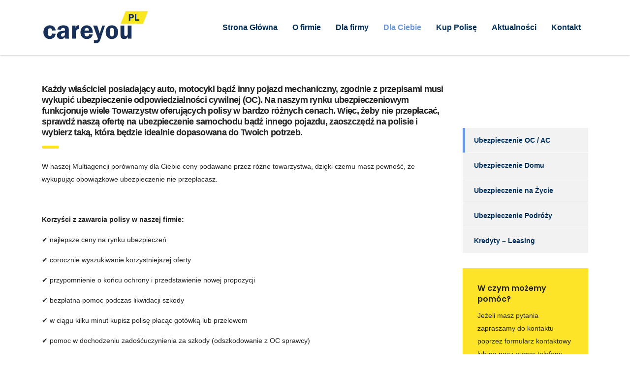

--- FILE ---
content_type: text/html; charset=UTF-8
request_url: https://careyou.pl/ubezpieczenie/oc-ac-samochodu/
body_size: 14072
content:
<!DOCTYPE html>
<html lang="pl-PL" class="no-js">
<head>
        <meta charset="UTF-8">
    <meta name="viewport" content="width=device-width, initial-scale=1">
    <link rel="profile" href="http://gmpg.org/xfn/11">
    <link rel="pingback" href="https://careyou.pl/xmlrpc.php">
    <style type="text/css" media="screen">#ui-datepicker-div.booked_custom_date_picker table.ui-datepicker-calendar tbody td a.ui-state-active,#ui-datepicker-div.booked_custom_date_picker table.ui-datepicker-calendar tbody td a.ui-state-active:hover,body #booked-profile-page input[type=submit].button-primary:hover,body .booked-list-view button.button:hover, body .booked-list-view input[type=submit].button-primary:hover,body table.booked-calendar input[type=submit].button-primary:hover,body .booked-modal input[type=submit].button-primary:hover,body table.booked-calendar th,body table.booked-calendar thead,body table.booked-calendar thead th,body table.booked-calendar .booked-appt-list .timeslot .timeslot-people button:hover,body #booked-profile-page .booked-profile-header,body #booked-profile-page .booked-tabs li.active a,body #booked-profile-page .booked-tabs li.active a:hover,body #booked-profile-page .appt-block .google-cal-button > a:hover,#ui-datepicker-div.booked_custom_date_picker .ui-datepicker-header{ background:#c4f2d4 !important; }body #booked-profile-page input[type=submit].button-primary:hover,body table.booked-calendar input[type=submit].button-primary:hover,body .booked-list-view button.button:hover, body .booked-list-view input[type=submit].button-primary:hover,body .booked-modal input[type=submit].button-primary:hover,body table.booked-calendar th,body table.booked-calendar .booked-appt-list .timeslot .timeslot-people button:hover,body #booked-profile-page .booked-profile-header,body #booked-profile-page .appt-block .google-cal-button > a:hover{ border-color:#c4f2d4 !important; }body table.booked-calendar tr.days,body table.booked-calendar tr.days th,body .booked-calendarSwitcher.calendar,body #booked-profile-page .booked-tabs,#ui-datepicker-div.booked_custom_date_picker table.ui-datepicker-calendar thead,#ui-datepicker-div.booked_custom_date_picker table.ui-datepicker-calendar thead th{ background:#039146 !important; }body table.booked-calendar tr.days th,body #booked-profile-page .booked-tabs{ border-color:#039146 !important; }#ui-datepicker-div.booked_custom_date_picker table.ui-datepicker-calendar tbody td.ui-datepicker-today a,#ui-datepicker-div.booked_custom_date_picker table.ui-datepicker-calendar tbody td.ui-datepicker-today a:hover,body #booked-profile-page input[type=submit].button-primary,body table.booked-calendar input[type=submit].button-primary,body .booked-list-view button.button, body .booked-list-view input[type=submit].button-primary,body .booked-list-view button.button, body .booked-list-view input[type=submit].button-primary,body .booked-modal input[type=submit].button-primary,body table.booked-calendar .booked-appt-list .timeslot .timeslot-people button,body #booked-profile-page .booked-profile-appt-list .appt-block.approved .status-block,body #booked-profile-page .appt-block .google-cal-button > a,body .booked-modal p.booked-title-bar,body table.booked-calendar td:hover .date span,body .booked-list-view a.booked_list_date_picker_trigger.booked-dp-active,body .booked-list-view a.booked_list_date_picker_trigger.booked-dp-active:hover,.booked-ms-modal .booked-book-appt /* Multi-Slot Booking */{ background:#56c477; }body #booked-profile-page input[type=submit].button-primary,body table.booked-calendar input[type=submit].button-primary,body .booked-list-view button.button, body .booked-list-view input[type=submit].button-primary,body .booked-list-view button.button, body .booked-list-view input[type=submit].button-primary,body .booked-modal input[type=submit].button-primary,body #booked-profile-page .appt-block .google-cal-button > a,body table.booked-calendar .booked-appt-list .timeslot .timeslot-people button,body .booked-list-view a.booked_list_date_picker_trigger.booked-dp-active,body .booked-list-view a.booked_list_date_picker_trigger.booked-dp-active:hover{ border-color:#56c477; }body .booked-modal .bm-window p i.fa,body .booked-modal .bm-window a,body .booked-appt-list .booked-public-appointment-title,body .booked-modal .bm-window p.appointment-title,.booked-ms-modal.visible:hover .booked-book-appt{ color:#56c477; }.booked-appt-list .timeslot.has-title .booked-public-appointment-title { color:inherit; }</style><meta name='robots' content='index, follow, max-image-preview:large, max-snippet:-1, max-video-preview:-1' />

	<!-- This site is optimized with the Yoast SEO plugin v26.7 - https://yoast.com/wordpress/plugins/seo/ -->
	<title>Ubezpieczenie Samochodu OC, AC, Szyby, NNW</title>
	<meta name="description" content="Najlepsze oferty na ubezpieczenie samochodu OC Twojego auta oraz innych pojazdów. Dzięki nam w jednym miejscu porównasz wiele ofert, wybierzesz najlepszą!" />
	<link rel="canonical" href="http://careyou.pl/ubezpieczenie/oc-ac-samochodu/" />
	<meta property="og:locale" content="pl_PL" />
	<meta property="og:type" content="article" />
	<meta property="og:title" content="Ubezpieczenie Samochodu OC, AC, Szyby, NNW" />
	<meta property="og:description" content="Najlepsze oferty na ubezpieczenie samochodu OC Twojego auta oraz innych pojazdów. Dzięki nam w jednym miejscu porównasz wiele ofert, wybierzesz najlepszą!" />
	<meta property="og:url" content="http://careyou.pl/ubezpieczenie/oc-ac-samochodu/" />
	<meta property="og:site_name" content="CareYou Ubezpieczenia" />
	<meta property="article:modified_time" content="2017-03-17T22:09:47+00:00" />
	<meta name="twitter:card" content="summary_large_image" />
	<meta name="twitter:label1" content="Szacowany czas czytania" />
	<meta name="twitter:data1" content="2 minuty" />
	<script type="application/ld+json" class="yoast-schema-graph">{"@context":"https://schema.org","@graph":[{"@type":"WebPage","@id":"http://careyou.pl/ubezpieczenie/oc-ac-samochodu/","url":"http://careyou.pl/ubezpieczenie/oc-ac-samochodu/","name":"Ubezpieczenie Samochodu OC, AC, Szyby, NNW","isPartOf":{"@id":"/#website"},"datePublished":"2016-06-15T22:21:36+00:00","dateModified":"2017-03-17T22:09:47+00:00","description":"Najlepsze oferty na ubezpieczenie samochodu OC Twojego auta oraz innych pojazdów. Dzięki nam w jednym miejscu porównasz wiele ofert, wybierzesz najlepszą!","breadcrumb":{"@id":"http://careyou.pl/ubezpieczenie/oc-ac-samochodu/#breadcrumb"},"inLanguage":"pl-PL","potentialAction":[{"@type":"ReadAction","target":["http://careyou.pl/ubezpieczenie/oc-ac-samochodu/"]}]},{"@type":"BreadcrumbList","@id":"http://careyou.pl/ubezpieczenie/oc-ac-samochodu/#breadcrumb","itemListElement":[{"@type":"ListItem","position":1,"name":"Strona główna","item":"https://careyou.pl/"},{"@type":"ListItem","position":2,"name":"Ubezpieczenie dla Ciebie","item":"http://careyou.pl/ubezpieczenie/"},{"@type":"ListItem","position":3,"name":"Ubezpieczenie OC &#8211; AC"}]},{"@type":"WebSite","@id":"/#website","url":"/","name":"CareYou Ubezpieczenia","description":"Multiagencja Ubezpieczeniowa, Tanie Ubezpieczenia","potentialAction":[{"@type":"SearchAction","target":{"@type":"EntryPoint","urlTemplate":"/?s={search_term_string}"},"query-input":{"@type":"PropertyValueSpecification","valueRequired":true,"valueName":"search_term_string"}}],"inLanguage":"pl-PL"}]}</script>
	<!-- / Yoast SEO plugin. -->


<link rel='dns-prefetch' href='//fonts.googleapis.com' />
<link rel="alternate" type="application/rss+xml" title="CareYou Ubezpieczenia &raquo; Kanał z wpisami" href="https://careyou.pl/feed/" />
<link rel="alternate" type="application/rss+xml" title="CareYou Ubezpieczenia &raquo; Kanał z komentarzami" href="https://careyou.pl/comments/feed/" />
<link rel="alternate" title="oEmbed (JSON)" type="application/json+oembed" href="https://careyou.pl/wp-json/oembed/1.0/embed?url=https%3A%2F%2Fcareyou.pl%2Fubezpieczenie%2Foc-ac-samochodu%2F" />
<link rel="alternate" title="oEmbed (XML)" type="text/xml+oembed" href="https://careyou.pl/wp-json/oembed/1.0/embed?url=https%3A%2F%2Fcareyou.pl%2Fubezpieczenie%2Foc-ac-samochodu%2F&#038;format=xml" />
<style id='wp-img-auto-sizes-contain-inline-css' type='text/css'>
img:is([sizes=auto i],[sizes^="auto," i]){contain-intrinsic-size:3000px 1500px}
/*# sourceURL=wp-img-auto-sizes-contain-inline-css */
</style>

<style id='wp-emoji-styles-inline-css' type='text/css'>

	img.wp-smiley, img.emoji {
		display: inline !important;
		border: none !important;
		box-shadow: none !important;
		height: 1em !important;
		width: 1em !important;
		margin: 0 0.07em !important;
		vertical-align: -0.1em !important;
		background: none !important;
		padding: 0 !important;
	}
/*# sourceURL=wp-emoji-styles-inline-css */
</style>
<link rel='stylesheet' id='wp-block-library-css' href='https://careyou.pl/wp-includes/css/dist/block-library/style.min.css?ver=6.9' type='text/css' media='all' />
<link rel='stylesheet' id='wc-blocks-style-css' href='https://careyou.pl/wp-content/plugins/woocommerce/assets/client/blocks/wc-blocks.css?ver=wc-10.4.3' type='text/css' media='all' />
<style id='global-styles-inline-css' type='text/css'>
:root{--wp--preset--aspect-ratio--square: 1;--wp--preset--aspect-ratio--4-3: 4/3;--wp--preset--aspect-ratio--3-4: 3/4;--wp--preset--aspect-ratio--3-2: 3/2;--wp--preset--aspect-ratio--2-3: 2/3;--wp--preset--aspect-ratio--16-9: 16/9;--wp--preset--aspect-ratio--9-16: 9/16;--wp--preset--color--black: #000000;--wp--preset--color--cyan-bluish-gray: #abb8c3;--wp--preset--color--white: #ffffff;--wp--preset--color--pale-pink: #f78da7;--wp--preset--color--vivid-red: #cf2e2e;--wp--preset--color--luminous-vivid-orange: #ff6900;--wp--preset--color--luminous-vivid-amber: #fcb900;--wp--preset--color--light-green-cyan: #7bdcb5;--wp--preset--color--vivid-green-cyan: #00d084;--wp--preset--color--pale-cyan-blue: #8ed1fc;--wp--preset--color--vivid-cyan-blue: #0693e3;--wp--preset--color--vivid-purple: #9b51e0;--wp--preset--gradient--vivid-cyan-blue-to-vivid-purple: linear-gradient(135deg,rgb(6,147,227) 0%,rgb(155,81,224) 100%);--wp--preset--gradient--light-green-cyan-to-vivid-green-cyan: linear-gradient(135deg,rgb(122,220,180) 0%,rgb(0,208,130) 100%);--wp--preset--gradient--luminous-vivid-amber-to-luminous-vivid-orange: linear-gradient(135deg,rgb(252,185,0) 0%,rgb(255,105,0) 100%);--wp--preset--gradient--luminous-vivid-orange-to-vivid-red: linear-gradient(135deg,rgb(255,105,0) 0%,rgb(207,46,46) 100%);--wp--preset--gradient--very-light-gray-to-cyan-bluish-gray: linear-gradient(135deg,rgb(238,238,238) 0%,rgb(169,184,195) 100%);--wp--preset--gradient--cool-to-warm-spectrum: linear-gradient(135deg,rgb(74,234,220) 0%,rgb(151,120,209) 20%,rgb(207,42,186) 40%,rgb(238,44,130) 60%,rgb(251,105,98) 80%,rgb(254,248,76) 100%);--wp--preset--gradient--blush-light-purple: linear-gradient(135deg,rgb(255,206,236) 0%,rgb(152,150,240) 100%);--wp--preset--gradient--blush-bordeaux: linear-gradient(135deg,rgb(254,205,165) 0%,rgb(254,45,45) 50%,rgb(107,0,62) 100%);--wp--preset--gradient--luminous-dusk: linear-gradient(135deg,rgb(255,203,112) 0%,rgb(199,81,192) 50%,rgb(65,88,208) 100%);--wp--preset--gradient--pale-ocean: linear-gradient(135deg,rgb(255,245,203) 0%,rgb(182,227,212) 50%,rgb(51,167,181) 100%);--wp--preset--gradient--electric-grass: linear-gradient(135deg,rgb(202,248,128) 0%,rgb(113,206,126) 100%);--wp--preset--gradient--midnight: linear-gradient(135deg,rgb(2,3,129) 0%,rgb(40,116,252) 100%);--wp--preset--font-size--small: 13px;--wp--preset--font-size--medium: 20px;--wp--preset--font-size--large: 36px;--wp--preset--font-size--x-large: 42px;--wp--preset--spacing--20: 0.44rem;--wp--preset--spacing--30: 0.67rem;--wp--preset--spacing--40: 1rem;--wp--preset--spacing--50: 1.5rem;--wp--preset--spacing--60: 2.25rem;--wp--preset--spacing--70: 3.38rem;--wp--preset--spacing--80: 5.06rem;--wp--preset--shadow--natural: 6px 6px 9px rgba(0, 0, 0, 0.2);--wp--preset--shadow--deep: 12px 12px 50px rgba(0, 0, 0, 0.4);--wp--preset--shadow--sharp: 6px 6px 0px rgba(0, 0, 0, 0.2);--wp--preset--shadow--outlined: 6px 6px 0px -3px rgb(255, 255, 255), 6px 6px rgb(0, 0, 0);--wp--preset--shadow--crisp: 6px 6px 0px rgb(0, 0, 0);}:where(.is-layout-flex){gap: 0.5em;}:where(.is-layout-grid){gap: 0.5em;}body .is-layout-flex{display: flex;}.is-layout-flex{flex-wrap: wrap;align-items: center;}.is-layout-flex > :is(*, div){margin: 0;}body .is-layout-grid{display: grid;}.is-layout-grid > :is(*, div){margin: 0;}:where(.wp-block-columns.is-layout-flex){gap: 2em;}:where(.wp-block-columns.is-layout-grid){gap: 2em;}:where(.wp-block-post-template.is-layout-flex){gap: 1.25em;}:where(.wp-block-post-template.is-layout-grid){gap: 1.25em;}.has-black-color{color: var(--wp--preset--color--black) !important;}.has-cyan-bluish-gray-color{color: var(--wp--preset--color--cyan-bluish-gray) !important;}.has-white-color{color: var(--wp--preset--color--white) !important;}.has-pale-pink-color{color: var(--wp--preset--color--pale-pink) !important;}.has-vivid-red-color{color: var(--wp--preset--color--vivid-red) !important;}.has-luminous-vivid-orange-color{color: var(--wp--preset--color--luminous-vivid-orange) !important;}.has-luminous-vivid-amber-color{color: var(--wp--preset--color--luminous-vivid-amber) !important;}.has-light-green-cyan-color{color: var(--wp--preset--color--light-green-cyan) !important;}.has-vivid-green-cyan-color{color: var(--wp--preset--color--vivid-green-cyan) !important;}.has-pale-cyan-blue-color{color: var(--wp--preset--color--pale-cyan-blue) !important;}.has-vivid-cyan-blue-color{color: var(--wp--preset--color--vivid-cyan-blue) !important;}.has-vivid-purple-color{color: var(--wp--preset--color--vivid-purple) !important;}.has-black-background-color{background-color: var(--wp--preset--color--black) !important;}.has-cyan-bluish-gray-background-color{background-color: var(--wp--preset--color--cyan-bluish-gray) !important;}.has-white-background-color{background-color: var(--wp--preset--color--white) !important;}.has-pale-pink-background-color{background-color: var(--wp--preset--color--pale-pink) !important;}.has-vivid-red-background-color{background-color: var(--wp--preset--color--vivid-red) !important;}.has-luminous-vivid-orange-background-color{background-color: var(--wp--preset--color--luminous-vivid-orange) !important;}.has-luminous-vivid-amber-background-color{background-color: var(--wp--preset--color--luminous-vivid-amber) !important;}.has-light-green-cyan-background-color{background-color: var(--wp--preset--color--light-green-cyan) !important;}.has-vivid-green-cyan-background-color{background-color: var(--wp--preset--color--vivid-green-cyan) !important;}.has-pale-cyan-blue-background-color{background-color: var(--wp--preset--color--pale-cyan-blue) !important;}.has-vivid-cyan-blue-background-color{background-color: var(--wp--preset--color--vivid-cyan-blue) !important;}.has-vivid-purple-background-color{background-color: var(--wp--preset--color--vivid-purple) !important;}.has-black-border-color{border-color: var(--wp--preset--color--black) !important;}.has-cyan-bluish-gray-border-color{border-color: var(--wp--preset--color--cyan-bluish-gray) !important;}.has-white-border-color{border-color: var(--wp--preset--color--white) !important;}.has-pale-pink-border-color{border-color: var(--wp--preset--color--pale-pink) !important;}.has-vivid-red-border-color{border-color: var(--wp--preset--color--vivid-red) !important;}.has-luminous-vivid-orange-border-color{border-color: var(--wp--preset--color--luminous-vivid-orange) !important;}.has-luminous-vivid-amber-border-color{border-color: var(--wp--preset--color--luminous-vivid-amber) !important;}.has-light-green-cyan-border-color{border-color: var(--wp--preset--color--light-green-cyan) !important;}.has-vivid-green-cyan-border-color{border-color: var(--wp--preset--color--vivid-green-cyan) !important;}.has-pale-cyan-blue-border-color{border-color: var(--wp--preset--color--pale-cyan-blue) !important;}.has-vivid-cyan-blue-border-color{border-color: var(--wp--preset--color--vivid-cyan-blue) !important;}.has-vivid-purple-border-color{border-color: var(--wp--preset--color--vivid-purple) !important;}.has-vivid-cyan-blue-to-vivid-purple-gradient-background{background: var(--wp--preset--gradient--vivid-cyan-blue-to-vivid-purple) !important;}.has-light-green-cyan-to-vivid-green-cyan-gradient-background{background: var(--wp--preset--gradient--light-green-cyan-to-vivid-green-cyan) !important;}.has-luminous-vivid-amber-to-luminous-vivid-orange-gradient-background{background: var(--wp--preset--gradient--luminous-vivid-amber-to-luminous-vivid-orange) !important;}.has-luminous-vivid-orange-to-vivid-red-gradient-background{background: var(--wp--preset--gradient--luminous-vivid-orange-to-vivid-red) !important;}.has-very-light-gray-to-cyan-bluish-gray-gradient-background{background: var(--wp--preset--gradient--very-light-gray-to-cyan-bluish-gray) !important;}.has-cool-to-warm-spectrum-gradient-background{background: var(--wp--preset--gradient--cool-to-warm-spectrum) !important;}.has-blush-light-purple-gradient-background{background: var(--wp--preset--gradient--blush-light-purple) !important;}.has-blush-bordeaux-gradient-background{background: var(--wp--preset--gradient--blush-bordeaux) !important;}.has-luminous-dusk-gradient-background{background: var(--wp--preset--gradient--luminous-dusk) !important;}.has-pale-ocean-gradient-background{background: var(--wp--preset--gradient--pale-ocean) !important;}.has-electric-grass-gradient-background{background: var(--wp--preset--gradient--electric-grass) !important;}.has-midnight-gradient-background{background: var(--wp--preset--gradient--midnight) !important;}.has-small-font-size{font-size: var(--wp--preset--font-size--small) !important;}.has-medium-font-size{font-size: var(--wp--preset--font-size--medium) !important;}.has-large-font-size{font-size: var(--wp--preset--font-size--large) !important;}.has-x-large-font-size{font-size: var(--wp--preset--font-size--x-large) !important;}
/*# sourceURL=global-styles-inline-css */
</style>

<style id='classic-theme-styles-inline-css' type='text/css'>
/*! This file is auto-generated */
.wp-block-button__link{color:#fff;background-color:#32373c;border-radius:9999px;box-shadow:none;text-decoration:none;padding:calc(.667em + 2px) calc(1.333em + 2px);font-size:1.125em}.wp-block-file__button{background:#32373c;color:#fff;text-decoration:none}
/*# sourceURL=/wp-includes/css/classic-themes.min.css */
</style>
<link rel='stylesheet' id='booked-icons-css' href='https://careyou.pl/wp-content/plugins/booked/assets/css/icons.css?ver=2.3.5' type='text/css' media='all' />
<link rel='stylesheet' id='booked-tooltipster-css' href='https://careyou.pl/wp-content/plugins/booked/assets/js/tooltipster/css/tooltipster.css?ver=3.3.0' type='text/css' media='all' />
<link rel='stylesheet' id='booked-tooltipster-theme-css' href='https://careyou.pl/wp-content/plugins/booked/assets/js/tooltipster/css/themes/tooltipster-light.css?ver=3.3.0' type='text/css' media='all' />
<link rel='stylesheet' id='booked-animations-css' href='https://careyou.pl/wp-content/plugins/booked/assets/css/animations.css?ver=2.3.5' type='text/css' media='all' />
<link rel='stylesheet' id='booked-css-css' href='https://careyou.pl/wp-content/plugins/booked/dist/booked.css?ver=2.3.5' type='text/css' media='all' />
<link rel='stylesheet' id='contact-form-7-css' href='https://careyou.pl/wp-content/plugins/contact-form-7/includes/css/styles.css?ver=6.1.4' type='text/css' media='all' />
<link rel='stylesheet' id='stm-stm-css' href='http://careyou.pl/wp-content/uploads/stm_fonts/stm/stm.css?ver=1.0' type='text/css' media='all' />
<link rel='stylesheet' id='rs-plugin-settings-css' href='https://careyou.pl/wp-content/plugins/revslider/public/assets/css/rs6.css?ver=6.4.11' type='text/css' media='all' />
<style id='rs-plugin-settings-inline-css' type='text/css'>
#rs-demo-id {}
/*# sourceURL=rs-plugin-settings-inline-css */
</style>
<link rel='stylesheet' id='woocommerce-layout-css' href='https://careyou.pl/wp-content/plugins/woocommerce/assets/css/woocommerce-layout.css?ver=10.4.3' type='text/css' media='all' />
<link rel='stylesheet' id='woocommerce-smallscreen-css' href='https://careyou.pl/wp-content/plugins/woocommerce/assets/css/woocommerce-smallscreen.css?ver=10.4.3' type='text/css' media='only screen and (max-width: 768px)' />
<link rel='stylesheet' id='woocommerce-general-css' href='https://careyou.pl/wp-content/plugins/woocommerce/assets/css/woocommerce.css?ver=10.4.3' type='text/css' media='all' />
<style id='woocommerce-inline-inline-css' type='text/css'>
.woocommerce form .form-row .required { visibility: visible; }
/*# sourceURL=woocommerce-inline-inline-css */
</style>
<link rel='stylesheet' id='font-awesome-min-css' href='https://careyou.pl/wp-content/plugins/stm-post-type/theme-options/nuxy/metaboxes/assets/vendors/font-awesome.min.css?ver=1768876564' type='text/css' media='all' />
<link rel='stylesheet' id='bootstrap-css' href='https://careyou.pl/wp-content/themes/consulting/assets/css/bootstrap.min.css?ver=1.1' type='text/css' media='all' />
<link rel='stylesheet' id='consulting-style-css' href='https://careyou.pl/wp-content/themes/consulting/style.css?ver=1.1' type='text/css' media='all' />
<link rel='stylesheet' id='child-style-css' href='https://careyou.pl/wp-content/themes/careyou/style.css?ver=6.9' type='text/css' media='all' />
<link rel='stylesheet' id='consulting-layout-css' href='https://careyou.pl/wp-content/themes/consulting/assets/css/layouts/layout_1/main.css?ver=1.1' type='text/css' media='all' />
<style id='consulting-layout-inline-css' type='text/css'>
.mtc, .mtc_h:hover{
					color: #002e5b!important
				}.stc, .stc_h:hover{
					color: #6c98e1!important
				}.ttc, .ttc_h:hover{
					color: #fde428!important
				}.mbc, .mbc_h:hover, .stm-search .stm_widget_search button{
					background-color: #002e5b!important
				}.sbc, .sbc_h:hover{
					background-color: #6c98e1!important
				}.tbc, .tbc_h:hover{
					background-color: #fde428!important
				}.mbdc, .mbdc_h:hover{
					border-color: #002e5b!important
				}.sbdc, .sbdc_h:hover{
					border-color: #6c98e1!important
				}.tbdc, .tbdc_h:hover{
					border-color: #fde428!important
				}.textwidget.custom-html-widget { background: #fde428; padding: 30px; } .lewo { float: left; width: 100%; }
/*# sourceURL=consulting-layout-inline-css */
</style>
<link rel='stylesheet' id='select2-css' href='https://careyou.pl/wp-content/themes/consulting/assets/css/select2.min.css?ver=1.1' type='text/css' media='all' />
<link crossorigin="anonymous" rel='stylesheet' id='consulting-default-font-css' href='https://fonts.googleapis.com/css?family=Open+Sans%3A300%2C300italic%2Cregular%2Citalic%2C600%2C600italic%2C700%2C700italic%2C800%2C800italic%7CMontserrat%3A100%2C100italic%2C200%2C200italic%2C300%2C300italic%2Cregular%2Citalic%2C500%2C500italic%2C600%2C600italic%2C700%2C700italic%2C800%2C800italic%2C900%2C900italic&#038;ver=1.1' type='text/css' media='all' />
<link rel='stylesheet' id='font-awesome-css' href='https://careyou.pl/wp-content/themes/consulting/assets/css/fontawesome/fontawesome.min.css?ver=1.1' type='text/css' media='all' />
<link rel='stylesheet' id='font-awesome-brands-css' href='https://careyou.pl/wp-content/themes/consulting/assets/css/fontawesome/brands.min.css?ver=1.1' type='text/css' media='all' />
<link rel='stylesheet' id='font-awesome-solid-css' href='https://careyou.pl/wp-content/themes/consulting/assets/css/fontawesome/solid.min.css?ver=1.1' type='text/css' media='all' />
<link rel='stylesheet' id='font-awesome-shims-css' href='https://careyou.pl/wp-content/themes/consulting/assets/css/fontawesome/v4-shims.min.css?ver=1.1' type='text/css' media='all' />
<link rel='stylesheet' id='consulting-theme-options-css' href='http://careyou.pl/wp-content/uploads/stm_uploads/theme_options.css?ver=1.1' type='text/css' media='all' />
<link rel='stylesheet' id='consulting-global-styles-css' href='https://careyou.pl/wp-content/themes/consulting/assets/css/layouts/global_styles/main.css?ver=1.1' type='text/css' media='all' />
<style id='consulting-global-styles-inline-css' type='text/css'>
	
		.elementor-widget-video .eicon-play {
			border-color: #fde428;
			background-color: #fde428;
		}
		.elementor-widget-wp-widget-nav_menu ul li,
		.elementor-widget-wp-widget-nav_menu ul li a {
			color: #002e5b;
		}
		.elementor-widget-wp-widget-nav_menu ul li.current-cat:hover > a,
		.elementor-widget-wp-widget-nav_menu ul li.current-cat > a,
		.elementor-widget-wp-widget-nav_menu ul li.current-menu-item:hover > a,
		.elementor-widget-wp-widget-nav_menu ul li.current-menu-item > a,
		.elementor-widget-wp-widget-nav_menu ul li.current_page_item:hover > a,
		.elementor-widget-wp-widget-nav_menu ul li.current_page_item > a,
		.elementor-widget-wp-widget-nav_menu ul li:hover > a {
			border-left-color: #6c98e1;
		}
		div.elementor-widget-button a.elementor-button,
		div.elementor-widget-button .elementor-button {
			background-color: #002e5b;
		}
		div.elementor-widget-button a.elementor-button:hover,
		div.elementor-widget-button .elementor-button:hover {
			background-color: #fde428;
			color: #002e5b;
		}
		.elementor-default .elementor-text-editor ul:not(.elementor-editor-element-settings) li:before,
		.elementor-default .elementor-widget-text-editor ul:not(.elementor-editor-element-settings) li:before {
			color: #6c98e1;
		}
		.consulting_elementor_wrapper .elementor-tabs .elementor-tabs-content-wrapper .elementor-tab-mobile-title,
		.consulting_elementor_wrapper .elementor-tabs .elementor-tabs-wrapper .elementor-tab-title {
			background-color: #fde428;
		}
		.consulting_elementor_wrapper .elementor-tabs .elementor-tabs-content-wrapper .elementor-tab-mobile-title,
		.consulting_elementor_wrapper .elementor-tabs .elementor-tabs-wrapper .elementor-tab-title a {
			color: #002e5b;
		}
		.consulting_elementor_wrapper .elementor-tabs .elementor-tabs-content-wrapper .elementor-tab-mobile-title.elementor-active,
		.consulting_elementor_wrapper .elementor-tabs .elementor-tabs-wrapper .elementor-tab-title.elementor-active {
			background-color: #002e5b;
		}
		.consulting_elementor_wrapper .elementor-tabs .elementor-tabs-content-wrapper .elementor-tab-mobile-title.elementor-active,
		.consulting_elementor_wrapper .elementor-tabs .elementor-tabs-wrapper .elementor-tab-title.elementor-active a {
			color: #fde428;
		}
		.radial-progress .circle .mask .fill {
			background-color: #fde428;
		}
	

	
	:root {
	--con_base_color: #002e5b;
	--con_secondary_color: #6c98e1;
	--con_third_color: #fde428;
	--con_primary_font_family: Open Sans;
	--con_secondary_font_family: Montserrat;
	}
	
	:root {
		}
	
	:root {
	--con_title_box_bg_repeat: no-repeat;	}
	
/*# sourceURL=consulting-global-styles-inline-css */
</style>
<link rel='stylesheet' id='booked-wc-fe-styles-css' href='https://careyou.pl/wp-content/plugins/booked/includes/add-ons/woocommerce-payments//css/frontend-style.css?ver=6.9' type='text/css' media='all' />
<link rel='stylesheet' id='js_composer_front-css' href='https://careyou.pl/wp-content/plugins/js_composer/assets/css/js_composer.min.css?ver=7.5' type='text/css' media='all' />
<script type="text/javascript" src="https://careyou.pl/wp-includes/js/jquery/jquery.min.js?ver=3.7.1" id="jquery-core-js"></script>
<script type="text/javascript" src="https://careyou.pl/wp-includes/js/jquery/jquery-migrate.min.js?ver=3.4.1" id="jquery-migrate-js"></script>
<script type="text/javascript" src="https://careyou.pl/wp-content/plugins/revslider/public/assets/js/rbtools.min.js?ver=6.4.8" id="tp-tools-js"></script>
<script type="text/javascript" src="https://careyou.pl/wp-content/plugins/revslider/public/assets/js/rs6.min.js?ver=6.4.11" id="revmin-js"></script>
<script type="text/javascript" src="https://careyou.pl/wp-content/plugins/woocommerce/assets/js/jquery-blockui/jquery.blockUI.min.js?ver=2.7.0-wc.10.4.3" id="wc-jquery-blockui-js" data-wp-strategy="defer"></script>
<script type="text/javascript" id="wc-add-to-cart-js-extra">
/* <![CDATA[ */
var wc_add_to_cart_params = {"ajax_url":"/wp-admin/admin-ajax.php","wc_ajax_url":"/?wc-ajax=%%endpoint%%","i18n_view_cart":"Zobacz koszyk","cart_url":"https://careyou.pl/koszyk/","is_cart":"","cart_redirect_after_add":"no"};
//# sourceURL=wc-add-to-cart-js-extra
/* ]]> */
</script>
<script type="text/javascript" src="https://careyou.pl/wp-content/plugins/woocommerce/assets/js/frontend/add-to-cart.min.js?ver=10.4.3" id="wc-add-to-cart-js" data-wp-strategy="defer"></script>
<script type="text/javascript" src="https://careyou.pl/wp-content/plugins/woocommerce/assets/js/js-cookie/js.cookie.min.js?ver=2.1.4-wc.10.4.3" id="wc-js-cookie-js" defer="defer" data-wp-strategy="defer"></script>
<script type="text/javascript" id="woocommerce-js-extra">
/* <![CDATA[ */
var woocommerce_params = {"ajax_url":"/wp-admin/admin-ajax.php","wc_ajax_url":"/?wc-ajax=%%endpoint%%","i18n_password_show":"Poka\u017c has\u0142o","i18n_password_hide":"Ukryj has\u0142o"};
//# sourceURL=woocommerce-js-extra
/* ]]> */
</script>
<script type="text/javascript" src="https://careyou.pl/wp-content/plugins/woocommerce/assets/js/frontend/woocommerce.min.js?ver=10.4.3" id="woocommerce-js" defer="defer" data-wp-strategy="defer"></script>
<script type="text/javascript" src="https://careyou.pl/wp-content/plugins/js_composer/assets/js/vendors/woocommerce-add-to-cart.js?ver=7.5" id="vc_woocommerce-add-to-cart-js-js"></script>
<script type="text/javascript" src="https://careyou.pl/wp-content/plugins/woocommerce/assets/js/select2/select2.full.min.js?ver=4.0.3-wc.10.4.3" id="wc-select2-js" defer="defer" data-wp-strategy="defer"></script>
<script type="text/javascript" id="booked-wc-fe-functions-js-extra">
/* <![CDATA[ */
var booked_wc_variables = {"prefix":"booked_wc_","ajaxurl":"https://careyou.pl/wp-admin/admin-ajax.php","i18n_confirm_appt_edit":"Are you sure you want to change the appointment date? By doing so, the appointment date will need to be approved again.","i18n_pay":"Are you sure you want to add the appointment to cart and go to checkout?","i18n_mark_paid":"Are you sure you want to mark this appointment as \"Paid\"?","i18n_paid":"Paid","i18n_awaiting_payment":"Awaiting Payment","checkout_page":"https://careyou.pl/zamowienie/"};
//# sourceURL=booked-wc-fe-functions-js-extra
/* ]]> */
</script>
<script type="text/javascript" src="https://careyou.pl/wp-content/plugins/booked/includes/add-ons/woocommerce-payments//js/frontend-functions.js?ver=6.9" id="booked-wc-fe-functions-js"></script>
<script></script><link rel="https://api.w.org/" href="https://careyou.pl/wp-json/" /><link rel="alternate" title="JSON" type="application/json" href="https://careyou.pl/wp-json/wp/v2/pages/1151" /><link rel="EditURI" type="application/rsd+xml" title="RSD" href="https://careyou.pl/xmlrpc.php?rsd" />
<meta name="generator" content="WordPress 6.9" />
<meta name="generator" content="WooCommerce 10.4.3" />
<link rel='shortlink' href='https://careyou.pl/?p=1151' />
	<script type="text/javascript">
		var stm_wpcfto_ajaxurl = 'https://careyou.pl/wp-admin/admin-ajax.php';
	</script>

	<style>
		.vue_is_disabled {
			display: none;
		}
	</style>
		<script>
		var stm_wpcfto_nonces = {"wpcfto_save_settings":"0b4ca7e255","get_image_url":"cb3285889a","wpcfto_upload_file":"1ae79671cf","wpcfto_search_posts":"236f2711af"};
	</script>
			<script type="text/javascript">
			var ajaxurl 					 = 'https://careyou.pl/wp-admin/admin-ajax.php';
			var stm_ajax_load_events 		 = '4512488b88';
			var stm_ajax_load_portfolio 	 = '8bbc621d21';
			var stm_ajax_add_event_member_sc = 'a3855d86df';
			var stm_custom_register 		 = 'b93dce75c8';
			var stm_get_prices 				 = '7639db7cb1';
			var stm_get_history 			 = '1da459d29c';
			var stm_ajax_add_review 		 = '4ba43aad49';
			var stm_ajax_add_pear_hb 		 = '8619969f67';
		</script>
			<noscript><style>.woocommerce-product-gallery{ opacity: 1 !important; }</style></noscript>
	<!-- Tracking code easily added by NK Google Analytics -->
<script type="text/javascript"> 
(function(i,s,o,g,r,a,m){i['GoogleAnalyticsObject']=r;i[r]=i[r]||function(){ 
(i[r].q=i[r].q||[]).push(arguments)},i[r].l=1*new Date();a=s.createElement(o), 
m=s.getElementsByTagName(o)[0];a.async=1;a.src=g;m.parentNode.insertBefore(a,m) 
})(window,document,'script','https://www.google-analytics.com/analytics.js','ga'); 
ga('create', 'UA-79681307-1', 'auto'); 
ga('send', 'pageview'); 
</script> 
        <style>
            #wp-admin-bar-consulting_settings img {
                max-width: 25px;
                vertical-align: top;
                position: relative;
                top: 3px;
            }
        </style>
    <meta name="generator" content="Powered by WPBakery Page Builder - drag and drop page builder for WordPress."/>
<!-- There is no amphtml version available for this URL. --><meta name="generator" content="Powered by Slider Revolution 6.4.11 - responsive, Mobile-Friendly Slider Plugin for WordPress with comfortable drag and drop interface." />
<script type="text/javascript">function setREVStartSize(e){
			//window.requestAnimationFrame(function() {				 
				window.RSIW = window.RSIW===undefined ? window.innerWidth : window.RSIW;	
				window.RSIH = window.RSIH===undefined ? window.innerHeight : window.RSIH;	
				try {								
					var pw = document.getElementById(e.c).parentNode.offsetWidth,
						newh;
					pw = pw===0 || isNaN(pw) ? window.RSIW : pw;
					e.tabw = e.tabw===undefined ? 0 : parseInt(e.tabw);
					e.thumbw = e.thumbw===undefined ? 0 : parseInt(e.thumbw);
					e.tabh = e.tabh===undefined ? 0 : parseInt(e.tabh);
					e.thumbh = e.thumbh===undefined ? 0 : parseInt(e.thumbh);
					e.tabhide = e.tabhide===undefined ? 0 : parseInt(e.tabhide);
					e.thumbhide = e.thumbhide===undefined ? 0 : parseInt(e.thumbhide);
					e.mh = e.mh===undefined || e.mh=="" || e.mh==="auto" ? 0 : parseInt(e.mh,0);		
					if(e.layout==="fullscreen" || e.l==="fullscreen") 						
						newh = Math.max(e.mh,window.RSIH);					
					else{					
						e.gw = Array.isArray(e.gw) ? e.gw : [e.gw];
						for (var i in e.rl) if (e.gw[i]===undefined || e.gw[i]===0) e.gw[i] = e.gw[i-1];					
						e.gh = e.el===undefined || e.el==="" || (Array.isArray(e.el) && e.el.length==0)? e.gh : e.el;
						e.gh = Array.isArray(e.gh) ? e.gh : [e.gh];
						for (var i in e.rl) if (e.gh[i]===undefined || e.gh[i]===0) e.gh[i] = e.gh[i-1];
											
						var nl = new Array(e.rl.length),
							ix = 0,						
							sl;					
						e.tabw = e.tabhide>=pw ? 0 : e.tabw;
						e.thumbw = e.thumbhide>=pw ? 0 : e.thumbw;
						e.tabh = e.tabhide>=pw ? 0 : e.tabh;
						e.thumbh = e.thumbhide>=pw ? 0 : e.thumbh;					
						for (var i in e.rl) nl[i] = e.rl[i]<window.RSIW ? 0 : e.rl[i];
						sl = nl[0];									
						for (var i in nl) if (sl>nl[i] && nl[i]>0) { sl = nl[i]; ix=i;}															
						var m = pw>(e.gw[ix]+e.tabw+e.thumbw) ? 1 : (pw-(e.tabw+e.thumbw)) / (e.gw[ix]);					
						newh =  (e.gh[ix] * m) + (e.tabh + e.thumbh);
					}				
					if(window.rs_init_css===undefined) window.rs_init_css = document.head.appendChild(document.createElement("style"));					
					document.getElementById(e.c).height = newh+"px";
					window.rs_init_css.innerHTML += "#"+e.c+"_wrapper { height: "+newh+"px }";				
				} catch(e){
					console.log("Failure at Presize of Slider:" + e)
				}					   
			//});
		  };</script>
<style type="text/css" data-type="vc_shortcodes-custom-css">.vc_custom_1451991003825{margin-bottom: 100px !important;}.vc_custom_1466094506141{margin-bottom: 20px !important;}.vc_custom_1489788572907{padding-left: 20px !important;}.vc_custom_1489788586910{padding-left: 20px !important;}</style><noscript><style> .wpb_animate_when_almost_visible { opacity: 1; }</style></noscript>    <link rel='stylesheet' id='vc_animate-css-css' href='https://careyou.pl/wp-content/plugins/js_composer/assets/lib/bower/animate-css/animate.min.css?ver=7.5' type='text/css' media='all' />
<link rel='stylesheet' id='vc_font_awesome_5_shims-css' href='https://careyou.pl/wp-content/plugins/js_composer/assets/lib/bower/font-awesome/css/v4-shims.min.css?ver=7.5' type='text/css' media='all' />
<link rel='stylesheet' id='vc_font_awesome_5-css' href='https://careyou.pl/wp-content/plugins/js_composer/assets/lib/bower/font-awesome/css/all.min.css?ver=7.5' type='text/css' media='all' />
<link crossorigin="anonymous" rel='stylesheet' id='vc_google_fonts_poppins300regular500600700-css' href='//fonts.googleapis.com/css?family=Poppins%3A300%2Cregular%2C500%2C600%2C700&#038;ver=6.9' type='text/css' media='all' />
</head>
<body class="wp-singular page-template-default page page-id-1151 page-child parent-pageid-1253 wp-theme-consulting wp-child-theme-careyou theme-consulting woocommerce-no-js site_layout_1  sticky_menu default_header_builder header_style_2 mobile_grid_landscape wpb-js-composer js-comp-ver-7.5 vc_responsive">


    <div id="wrapper">

        <div id="fullpage" class="content_wrapper">
	<div id="menu_toggle_button" style="display: none;">
		<button>&nbsp;</button>
	</div>
    <header id="header">
        
<div class="header-box
			hide_wpml_on_mobile
			">
	<div class="container">
		<div class="logo-box">
			<div class="logo logo-desktop">
															<a href="https://careyou.pl/" style="margin: 0px 0px 0px 0px;">
							<img src="https://careyou.pl/wp-content/uploads/2016/06/logo-careyou.jpg" style="width: px; height: px;" alt="CareYou Ubezpieczenia" />
						</a>
												</div>
			<div class="logo logo-mobile">
									<a href="https://careyou.pl/" style="margin: 0px 0px 0px 0px;">
						<img src="https://careyou.pl/wp-content/uploads/2016/06/logo-careyou.jpg" style="width: px; height: px;" alt="CareYou Ubezpieczenia" />
					</a>
							</div>
			<div class="menu-toggle">
				<button>&nbsp;</button>
			</div>
		</div>

		<div class="nav-box">
			<ul id="menu-main-menu" class="main_menu_nav"><li id="menu-item-1121" class="menu-item menu-item-type-post_type menu-item-object-page menu-item-home menu-item-1121"><a href="https://careyou.pl/">Strona Główna</a></li>
<li id="menu-item-1034" class="menu-item menu-item-type-post_type menu-item-object-page menu-item-has-children menu-item-1034"><a href="https://careyou.pl/o-firmie-careyou/">O firmie</a>
<ul class="sub-menu">
	<li id="menu-item-1363" class="menu-item menu-item-type-post_type menu-item-object-page menu-item-1363"><a href="https://careyou.pl/o-firmie-careyou/historia-firmy/">Historia Firmy</a></li>
	<li id="menu-item-1364" class="menu-item menu-item-type-post_type menu-item-object-page menu-item-1364"><a href="https://careyou.pl/o-firmie-careyou/partnerzy/">Partnerzy</a></li>
	<li id="menu-item-1370" class="menu-item menu-item-type-post_type menu-item-object-page menu-item-1370"><a href="https://careyou.pl/o-firmie-careyou/praca-w-careyou/">Praca</a></li>
</ul>
</li>
<li id="menu-item-1308" class="menu-item menu-item-type-post_type menu-item-object-page menu-item-has-children menu-item-1308"><a href="https://careyou.pl/ubezpieczenie/firmy/">Dla firmy</a>
<ul class="sub-menu">
	<li id="menu-item-1365" class="menu-item menu-item-type-post_type menu-item-object-page menu-item-1365"><a href="https://careyou.pl/ubezpieczenie/grupowe-w-firmie/">Grupowe</a></li>
	<li id="menu-item-1366" class="menu-item menu-item-type-post_type menu-item-object-page menu-item-1366"><a href="https://careyou.pl/ubezpieczenie/mienia-firmy/">Mienia</a></li>
	<li id="menu-item-1367" class="menu-item menu-item-type-post_type menu-item-object-page menu-item-1367"><a href="https://careyou.pl/ubezpieczenie/oc-firmy/">OC Firmy</a></li>
	<li id="menu-item-1368" class="menu-item menu-item-type-post_type menu-item-object-page menu-item-1368"><a href="https://careyou.pl/ubezpieczenie/ubezpieczenie-budowy/">Proces Inwestycyjny</a></li>
</ul>
</li>
<li id="menu-item-1256" class="menu-item menu-item-type-post_type menu-item-object-page current-page-ancestor current-menu-ancestor current-menu-parent current-page-parent current_page_parent current_page_ancestor menu-item-has-children menu-item-1256"><a href="https://careyou.pl/ubezpieczenie/">Dla Ciebie</a>
<ul class="sub-menu">
	<li id="menu-item-1260" class="menu-item menu-item-type-post_type menu-item-object-page menu-item-1260"><a href="https://careyou.pl/ubezpieczenie/dom-i-mieszkanie/">Dom i Majątek</a></li>
	<li id="menu-item-1261" class="menu-item menu-item-type-post_type menu-item-object-page current-menu-item page_item page-item-1151 current_page_item menu-item-1261"><a href="https://careyou.pl/ubezpieczenie/oc-ac-samochodu/" aria-current="page">Samochód</a></li>
	<li id="menu-item-1349" class="menu-item menu-item-type-post_type menu-item-object-page menu-item-1349"><a href="https://careyou.pl/ubezpieczenie/rolne/">Rolne</a></li>
	<li id="menu-item-1257" class="menu-item menu-item-type-post_type menu-item-object-page menu-item-1257"><a href="https://careyou.pl/kredyt-samochodowy/">Kredyt</a></li>
	<li id="menu-item-1259" class="menu-item menu-item-type-post_type menu-item-object-page menu-item-1259"><a href="https://careyou.pl/ubezpieczenie/turystyczne/">Turystyczne</a></li>
	<li id="menu-item-1258" class="menu-item menu-item-type-post_type menu-item-object-page menu-item-1258"><a href="https://careyou.pl/ubezpieczenie/na-zycie/">Życie i Zdrowie</a></li>
	<li id="menu-item-1552" class="menu-item menu-item-type-post_type menu-item-object-page menu-item-1552"><a href="https://careyou.pl/ubezpieczenie/szkolne/">Szkolne</a></li>
</ul>
</li>
<li id="menu-item-1758" class="menu-item menu-item-type-post_type menu-item-object-page menu-item-1758"><a href="https://careyou.pl/kup-polise/">Kup Polisę</a></li>
<li id="menu-item-1862" class="menu-item menu-item-type-post_type menu-item-object-page menu-item-1862"><a href="https://careyou.pl/blog/">Aktualności</a></li>
<li id="menu-item-1049" class="menu-item menu-item-type-post_type menu-item-object-page menu-item-1049"><a href="https://careyou.pl/kontakt/">Kontakt</a></li>
</ul>		</div>

		
		
		
		
			</div>
</div>
    </header>
    <div id="main" >
                <div class="container">

	<div class="content-area">

		
<article id="post-1151" class="post-1151 page type-page status-publish hentry">

	<div class="entry-content">
		<div class="wpb-content-wrapper"><div class="vc_row wpb_row vc_row-fluid vc_custom_1451991003825"><div class="wpb_column vc_column_container vc_col-sm-9"><div class="vc_column-inner "><div class="wpb_wrapper">
	<div class="wpb_text_column wpb_content_element " >
		<div class="wpb_wrapper">
			<h5>Każdy właściciel posiadający auto, motocykl bądź inny pojazd mechaniczny, zgodnie z przepisami musi wykupić ubezpieczenie odpowiedzialności cywilnej (OC). Na naszym rynku ubezpieczeniowym funkcjonuje wiele Towarzystw oferujących polisy w bardzo różnych cenach. Więc, żeby nie przepłacać, sprawdź naszą ofertę na ubezpieczenie samochodu bądź innego pojazdu, zaoszczędź na polisie i wybierz taką, która będzie idealnie dopasowana do Twoich potrzeb.</h5>
<p>W naszej Multiagencji porównamy dla Ciebie ceny podawane przez różne towarzystwa, dzięki czemu masz pewność, że wykupując obowiązkowe ubezpieczenie nie przepłacasz.</p>
<p>&nbsp;</p>
<p><strong>Korzyści z zawarcia polisy w naszej firmie:</strong></p>
<div class="entry-content">
<div id="pl-207">
<div id="pg-207-0" class="panel-grid">
<div id="pgc-207-0-0" class="panel-grid-cell">
<div id="panel-207-0-0-0" class="so-panel widget widget_black-studio-tinymce widget_black_studio_tinymce panel-first-child panel-last-child" data-index="0">
<div class="textwidget">
<p>✔ najlepsze ceny na rynku ubezpieczeń</p>
<p>✔ corocznie wyszukiwanie korzystniejszej oferty</p>
<p>✔ przypomnienie o końcu ochrony i przedstawienie nowej propozycji</p>
<p>✔ bezpłatna pomoc podczas likwidacji szkody</p>
<p>✔ w ciągu kilku minut kupisz polisę płacąc gotówką lub przelewem</p>
<p>✔ pomoc w dochodzeniu zadośćuczynienia za szkody (odszkodowanie z OC sprawcy)</p>
<p>&nbsp;</p>
<p>Nasza oferta obejmuje <strong>obowiązkowe ubezpieczenie odpowiedzialności cywilnej (OC)</strong>, a także <strong>ubezpieczenia autocasco (AC). </strong></p>
<p>Dodatkowo możesz powiększyć pakiet, wybierając ubezpieczenie Następstw Nieszczęśliwych Wypadków (NNW) oraz liczne opcje dodatkowe jak np: ubezpieczenie szyb, opon, assistance.</p>
<p>&nbsp;
</p></div>
</div>
</div>
</div>
</div>
</div>

		</div>
	</div>
</div></div></div><div class="wpb_column vc_column_container vc_col-sm-3"><div class="vc_column-inner "><div class="wpb_wrapper"><div class="vc_row wpb_row vc_inner vc_row-fluid"><div class="wpb_column vc_column_container vc_col-sm-12"><div class="vc_column-inner"><div class="wpb_wrapper"><div class="vc_btn3-container  wpb_animate_when_almost_visible wpb_appear appear vc_btn3-inline vc_custom_1489788572907" ><a class="vc_general vc_btn3 vc_btn3-size-lg vc_btn3-shape-rounded vc_btn3-style-flat vc_btn3-icon-left vc_btn3-color-theme_style_3" href="http://careyou.pl/kalkulator/ubezpieczenia-oc/" title="Najtańsze ubezpieczenie OC"><i class="vc_btn3-icon fa fa-calculator"></i> Oblicz Składkę OC</a></div></div></div></div></div><div class="vc_row wpb_row vc_inner vc_row-fluid vc_custom_1466094506141"><div class="wpb_column vc_column_container vc_col-sm-12"><div class="vc_column-inner"><div class="wpb_wrapper"><div class="vc_btn3-container  wpb_animate_when_almost_visible wpb_appear appear vc_btn3-inline vc_custom_1489788586910" ><a class="vc_general vc_btn3 vc_btn3-size-lg vc_btn3-shape-rounded vc_btn3-style-flat vc_btn3-icon-left vc_btn3-color-theme_style_3" href="http://careyou.pl/kalkulator/ubezpieczenia-ac/" title="Najtańsze ubezpieczenie AC"><i class="vc_btn3-icon fa fa-calculator"></i> Oblicz Składkę AC</a></div></div></div></div></div><div class="vc_row wpb_row vc_inner vc_row-fluid"><div class="wpb_column vc_column_container vc_col-sm-12"><div class="vc_column-inner"><div class="wpb_wrapper">
<div class="stm_sidebar">

            <style type="text/css" scoped>
            .vc_custom_1451998133493{margin-bottom: 30px !important;}.vc_custom_1452056597103{margin-right: 0px !important;margin-bottom: 30px !important;margin-left: 0px !important;}.vc_custom_1452056633692{padding-top: 37px !important;padding-right: 30px !important;padding-bottom: 40px !important;padding-left: 30px !important;}.vc_custom_1466031993676{margin-bottom: 9px !important;}.vc_custom_1466032192257{margin-bottom: 17px !important;}        </style>
        <div class="wpb-content-wrapper"><div class="vc_row wpb_row vc_row-fluid vc_custom_1451998133493"><div class="wpb_column vc_column_container vc_col-sm-12"><div class="vc_column-inner "><div class="wpb_wrapper"><div class="vc_wp_custommenu wpb_content_element mb-30"><div class="widget widget_nav_menu"><div class="menu-oferta-container"><ul id="menu-oferta" class="menu"><li id="menu-item-1167" class="menu-item menu-item-type-post_type menu-item-object-page current-menu-item page_item page-item-1151 current_page_item menu-item-1167"><a href="https://careyou.pl/ubezpieczenie/oc-ac-samochodu/" aria-current="page">Ubezpieczenie OC / AC</a></li>
<li id="menu-item-1166" class="menu-item menu-item-type-post_type menu-item-object-page menu-item-1166"><a href="https://careyou.pl/ubezpieczenie/dom-i-mieszkanie/">Ubezpieczenie Domu</a></li>
<li id="menu-item-1164" class="menu-item menu-item-type-post_type menu-item-object-page menu-item-1164"><a href="https://careyou.pl/ubezpieczenie/na-zycie/">Ubezpieczenie na Życie</a></li>
<li id="menu-item-1165" class="menu-item menu-item-type-post_type menu-item-object-page menu-item-1165"><a href="https://careyou.pl/ubezpieczenie/turystyczne/">Ubezpieczenie Podróży</a></li>
<li id="menu-item-1163" class="menu-item menu-item-type-post_type menu-item-object-page menu-item-1163"><a href="https://careyou.pl/kredyt-samochodowy/">Kredyty – Leasing</a></li>
</ul></div></div></div></div></div></div></div><div class="vc_row wpb_row vc_row-fluid third_bg_color vc_custom_1452056597103"><div class="wpb_column vc_column_container vc_col-sm-12"><div class="vc_column-inner vc_custom_1452056633692"><div class="wpb_wrapper"><div class="vc_custom_heading vc_custom_1466031993676 text_align_left" ><div style="font-size: 16px;color: #222222;text-align: left;font-family:Poppins;font-weight:600;font-style:normal" class="consulting-custom-title">W czym możemy pomóc?</div></div>
	<div class="wpb_text_column wpb_content_element  vc_custom_1466032192257" >
		<div class="wpb_wrapper">
			<p>Jeżeli masz pytania zapraszamy do kontaktu poprzez formularz kontaktowy lub na nasz numer telefonu.</p>

		</div>
	</div>
<div class="vc_btn3-container vc_btn3-inline" ><a class="vc_general vc_btn3 vc_btn3-size-sm vc_btn3-shape-rounded vc_btn3-style-flat vc_btn3-icon-left vc_btn3-color-white" href="/kontakt/" title=""><i class="vc_btn3-icon fa fa-phone-square"></i> kontakt</a></div></div></div></div></div>
</div>    
</div></div></div></div></div></div></div></div></div>
</div>			</div>
	
</article>

	</div>

            </div> <!--.container-->
        </div> <!--#main-->
    </div> <!--.content_wrapper-->
                
            <footer id="footer" class="footer style_1">
                
                                                <div class="widgets_row">
                        <div class="container">
                            <div class="footer_widgets">
                                <div class="row">
                                                                            <div class="col-lg-4 col-md-4 col-sm-6 col-xs-12">
                                                                                                                                                <div class="footer_logo">
            <a href="https://careyou.pl/">
            <img src="https://careyou.pl/wp-content/uploads/2016/06/logo-careyou.jpg"
                 alt="CareYou Ubezpieczenia"
                 width="220"
                 height="78"
                />
        </a>
    </div>                                                                                                                                                                                                                                                                                                                                            <section id="nav_menu-4" class="widget widget_nav_menu"><h4 class="widget_title no_stripe">Dla Ciebie</h4><div class="menu-oferta-container"><ul id="menu-oferta-1" class="menu"><li class="menu-item menu-item-type-post_type menu-item-object-page current-menu-item page_item page-item-1151 current_page_item menu-item-1167"><a href="https://careyou.pl/ubezpieczenie/oc-ac-samochodu/" aria-current="page">Ubezpieczenie OC / AC</a></li>
<li class="menu-item menu-item-type-post_type menu-item-object-page menu-item-1166"><a href="https://careyou.pl/ubezpieczenie/dom-i-mieszkanie/">Ubezpieczenie Domu</a></li>
<li class="menu-item menu-item-type-post_type menu-item-object-page menu-item-1164"><a href="https://careyou.pl/ubezpieczenie/na-zycie/">Ubezpieczenie na Życie</a></li>
<li class="menu-item menu-item-type-post_type menu-item-object-page menu-item-1165"><a href="https://careyou.pl/ubezpieczenie/turystyczne/">Ubezpieczenie Podróży</a></li>
<li class="menu-item menu-item-type-post_type menu-item-object-page menu-item-1163"><a href="https://careyou.pl/kredyt-samochodowy/">Kredyty – Leasing</a></li>
</ul></div></section>                                        </div>
                                                                            <div class="col-lg-4 col-md-4 col-sm-6 col-xs-12">
                                                                                        <section id="nav_menu-3" class="widget widget_nav_menu"><h4 class="widget_title no_stripe">Dla Firm</h4><div class="menu-oferta_firmy-container"><ul id="menu-oferta_firmy" class="menu"><li id="menu-item-1535" class="menu-item menu-item-type-post_type menu-item-object-page menu-item-1535"><a href="https://careyou.pl/ubezpieczenie/oc-firmy/">Ubezpieczenie OC Firmy</a></li>
<li id="menu-item-1536" class="menu-item menu-item-type-post_type menu-item-object-page menu-item-1536"><a href="https://careyou.pl/ubezpieczenie/ubezpieczenie-budowy/">Ubezpieczenie Procesu Inwestycyjnego</a></li>
<li id="menu-item-1537" class="menu-item menu-item-type-post_type menu-item-object-page menu-item-1537"><a href="https://careyou.pl/ubezpieczenie/grupowe-w-firmie/">Ubezpieczenie Grupowe w Firmie</a></li>
<li id="menu-item-1538" class="menu-item menu-item-type-post_type menu-item-object-page menu-item-1538"><a href="https://careyou.pl/ubezpieczenie/mienia-firmy/">Ubezpieczenie Mienia Firmy</a></li>
<li id="menu-item-1539" class="menu-item menu-item-type-post_type menu-item-object-page menu-item-1539"><a href="https://careyou.pl/ubezpieczenie/firmy/">Ubezpieczenie Firmy</a></li>
</ul></div></section>                                        </div>
                                                                            <div class="col-lg-4 col-md-4 col-sm-6 col-xs-12">
                                                                                        <section id="nav_menu-5" class="widget widget_nav_menu"><h4 class="widget_title no_stripe">Wycena Online</h4><div class="menu-kalkulatory-container"><ul id="menu-kalkulatory" class="menu"><li id="menu-item-1801" class="menu-item menu-item-type-custom menu-item-object-custom menu-item-1801"><a href="http://careyou.pl/kalkulator/ubezpieczenia-oc/">Wycena OC</a></li>
<li id="menu-item-1802" class="menu-item menu-item-type-custom menu-item-object-custom menu-item-1802"><a href="http://careyou.pl/kalkulator/ubezpieczenia-ac/">Wycena OC / AC</a></li>
</ul></div></section>                                        </div>
                                                                    </div>
                            </div>
                        </div>
                    </div>
                            
                                    <div class="copyright_row">
                        <div class="container">
                            <div class="copyright_row_wr">
                                                                                                                                                                        <div class="copyright">
                                                                                    Copyright © 2012-2017 Realizacja: <a href="http://semtak.pl">Agencja Reklamowa</a> SEMTAK                                                                            </div>
                                                            </div>
                        </div>
                    </div>
                            </footer>
                </div> <!--#wrapper-->
<script type="speculationrules">
{"prefetch":[{"source":"document","where":{"and":[{"href_matches":"/*"},{"not":{"href_matches":["/wp-*.php","/wp-admin/*","/wp-content/uploads/*","/wp-content/*","/wp-content/plugins/*","/wp-content/themes/careyou/*","/wp-content/themes/consulting/*","/*\\?(.+)"]}},{"not":{"selector_matches":"a[rel~=\"nofollow\"]"}},{"not":{"selector_matches":".no-prefetch, .no-prefetch a"}}]},"eagerness":"conservative"}]}
</script>
<script type="text/html" id="wpb-modifications"> window.wpbCustomElement = 1; </script>	<script type='text/javascript'>
		(function () {
			var c = document.body.className;
			c = c.replace(/woocommerce-no-js/, 'woocommerce-js');
			document.body.className = c;
		})();
	</script>
	<script type="text/javascript" src="https://careyou.pl/wp-includes/js/jquery/ui/core.min.js?ver=1.13.3" id="jquery-ui-core-js"></script>
<script type="text/javascript" src="https://careyou.pl/wp-includes/js/jquery/ui/datepicker.min.js?ver=1.13.3" id="jquery-ui-datepicker-js"></script>
<script type="text/javascript" id="jquery-ui-datepicker-js-after">
/* <![CDATA[ */
jQuery(function(jQuery){jQuery.datepicker.setDefaults({"closeText":"Zamknij","currentText":"Dzisiaj","monthNames":["stycze\u0144","luty","marzec","kwiecie\u0144","maj","czerwiec","lipiec","sierpie\u0144","wrzesie\u0144","pa\u017adziernik","listopad","grudzie\u0144"],"monthNamesShort":["sty","lut","mar","kwi","maj","cze","lip","sie","wrz","pa\u017a","lis","gru"],"nextText":"Nast\u0119pny","prevText":"Poprzedni","dayNames":["niedziela","poniedzia\u0142ek","wtorek","\u015broda","czwartek","pi\u0105tek","sobota"],"dayNamesShort":["niedz.","pon.","wt.","\u015br.","czw.","pt.","sob."],"dayNamesMin":["N","P","W","\u015a","C","P","S"],"dateFormat":"d MM yy","firstDay":1,"isRTL":false});});
//# sourceURL=jquery-ui-datepicker-js-after
/* ]]> */
</script>
<script type="text/javascript" src="https://careyou.pl/wp-content/plugins/booked/assets/js/spin.min.js?ver=2.0.1" id="booked-spin-js-js"></script>
<script type="text/javascript" src="https://careyou.pl/wp-content/plugins/booked/assets/js/spin.jquery.js?ver=2.0.1" id="booked-spin-jquery-js"></script>
<script type="text/javascript" src="https://careyou.pl/wp-content/plugins/booked/assets/js/tooltipster/js/jquery.tooltipster.min.js?ver=3.3.0" id="booked-tooltipster-js"></script>
<script type="text/javascript" id="booked-functions-js-extra">
/* <![CDATA[ */
var booked_js_vars = {"ajax_url":"https://careyou.pl/wp-admin/admin-ajax.php","profilePage":"","publicAppointments":"","i18n_confirm_appt_delete":"Are you sure you want to cancel this appointment?","i18n_please_wait":"Please wait ...","i18n_wrong_username_pass":"Wrong username/password combination.","i18n_fill_out_required_fields":"Please fill out all required fields.","i18n_guest_appt_required_fields":"Please enter your name to book an appointment.","i18n_appt_required_fields":"Please enter your name, your email address and choose a password to book an appointment.","i18n_appt_required_fields_guest":"Please fill in all \"Information\" fields.","i18n_password_reset":"Please check your email for instructions on resetting your password.","i18n_password_reset_error":"That username or email is not recognized."};
//# sourceURL=booked-functions-js-extra
/* ]]> */
</script>
<script type="text/javascript" src="https://careyou.pl/wp-content/plugins/booked/assets/js/functions.js?ver=2.3.5" id="booked-functions-js"></script>
<script type="text/javascript" src="https://careyou.pl/wp-includes/js/dist/hooks.min.js?ver=dd5603f07f9220ed27f1" id="wp-hooks-js"></script>
<script type="text/javascript" src="https://careyou.pl/wp-includes/js/dist/i18n.min.js?ver=c26c3dc7bed366793375" id="wp-i18n-js"></script>
<script type="text/javascript" id="wp-i18n-js-after">
/* <![CDATA[ */
wp.i18n.setLocaleData( { 'text direction\u0004ltr': [ 'ltr' ] } );
//# sourceURL=wp-i18n-js-after
/* ]]> */
</script>
<script type="text/javascript" src="https://careyou.pl/wp-content/plugins/contact-form-7/includes/swv/js/index.js?ver=6.1.4" id="swv-js"></script>
<script type="text/javascript" id="contact-form-7-js-translations">
/* <![CDATA[ */
( function( domain, translations ) {
	var localeData = translations.locale_data[ domain ] || translations.locale_data.messages;
	localeData[""].domain = domain;
	wp.i18n.setLocaleData( localeData, domain );
} )( "contact-form-7", {"translation-revision-date":"2025-12-11 12:03:49+0000","generator":"GlotPress\/4.0.3","domain":"messages","locale_data":{"messages":{"":{"domain":"messages","plural-forms":"nplurals=3; plural=(n == 1) ? 0 : ((n % 10 >= 2 && n % 10 <= 4 && (n % 100 < 12 || n % 100 > 14)) ? 1 : 2);","lang":"pl"},"This contact form is placed in the wrong place.":["Ten formularz kontaktowy zosta\u0142 umieszczony w niew\u0142a\u015bciwym miejscu."],"Error:":["B\u0142\u0105d:"]}},"comment":{"reference":"includes\/js\/index.js"}} );
//# sourceURL=contact-form-7-js-translations
/* ]]> */
</script>
<script type="text/javascript" id="contact-form-7-js-before">
/* <![CDATA[ */
var wpcf7 = {
    "api": {
        "root": "https:\/\/careyou.pl\/wp-json\/",
        "namespace": "contact-form-7\/v1"
    },
    "cached": 1
};
//# sourceURL=contact-form-7-js-before
/* ]]> */
</script>
<script type="text/javascript" src="https://careyou.pl/wp-content/plugins/contact-form-7/includes/js/index.js?ver=6.1.4" id="contact-form-7-js"></script>
<script type="text/javascript" id="booked-fea-js-js-extra">
/* <![CDATA[ */
var booked_fea_vars = {"ajax_url":"https://careyou.pl/wp-admin/admin-ajax.php","i18n_confirm_appt_delete":"Are you sure you want to cancel this appointment?","i18n_confirm_appt_approve":"Are you sure you want to approve this appointment?"};
//# sourceURL=booked-fea-js-js-extra
/* ]]> */
</script>
<script type="text/javascript" src="https://careyou.pl/wp-content/plugins/booked/includes/add-ons/frontend-agents/js/functions.js?ver=2.3.5" id="booked-fea-js-js"></script>
<script type="text/javascript" src="https://careyou.pl/wp-content/themes/consulting/assets/js/bootstrap.min.js?ver=1.1" id="bootstrap-js"></script>
<script type="text/javascript" src="https://careyou.pl/wp-content/themes/consulting/assets/js/custom.js?ver=1.1" id="consulting-custom-js" defer="defer" data-wp-strategy="defer"></script>
<script type="text/javascript" src="https://careyou.pl/wp-content/plugins/woocommerce/assets/js/sourcebuster/sourcebuster.min.js?ver=10.4.3" id="sourcebuster-js-js"></script>
<script type="text/javascript" id="wc-order-attribution-js-extra">
/* <![CDATA[ */
var wc_order_attribution = {"params":{"lifetime":1.0e-5,"session":30,"base64":false,"ajaxurl":"https://careyou.pl/wp-admin/admin-ajax.php","prefix":"wc_order_attribution_","allowTracking":true},"fields":{"source_type":"current.typ","referrer":"current_add.rf","utm_campaign":"current.cmp","utm_source":"current.src","utm_medium":"current.mdm","utm_content":"current.cnt","utm_id":"current.id","utm_term":"current.trm","utm_source_platform":"current.plt","utm_creative_format":"current.fmt","utm_marketing_tactic":"current.tct","session_entry":"current_add.ep","session_start_time":"current_add.fd","session_pages":"session.pgs","session_count":"udata.vst","user_agent":"udata.uag"}};
//# sourceURL=wc-order-attribution-js-extra
/* ]]> */
</script>
<script type="text/javascript" src="https://careyou.pl/wp-content/plugins/woocommerce/assets/js/frontend/order-attribution.min.js?ver=10.4.3" id="wc-order-attribution-js"></script>
<script type="text/javascript" src="https://careyou.pl/wp-content/plugins/js_composer/assets/js/dist/js_composer_front.min.js?ver=7.5" id="wpb_composer_front_js-js"></script>
<script type="text/javascript" src="https://careyou.pl/wp-content/plugins/js_composer/assets/lib/vc_waypoints/vc-waypoints.min.js?ver=7.5" id="vc_waypoints-js"></script>
<script id="wp-emoji-settings" type="application/json">
{"baseUrl":"https://s.w.org/images/core/emoji/17.0.2/72x72/","ext":".png","svgUrl":"https://s.w.org/images/core/emoji/17.0.2/svg/","svgExt":".svg","source":{"concatemoji":"https://careyou.pl/wp-includes/js/wp-emoji-release.min.js?ver=6.9"}}
</script>
<script type="module">
/* <![CDATA[ */
/*! This file is auto-generated */
const a=JSON.parse(document.getElementById("wp-emoji-settings").textContent),o=(window._wpemojiSettings=a,"wpEmojiSettingsSupports"),s=["flag","emoji"];function i(e){try{var t={supportTests:e,timestamp:(new Date).valueOf()};sessionStorage.setItem(o,JSON.stringify(t))}catch(e){}}function c(e,t,n){e.clearRect(0,0,e.canvas.width,e.canvas.height),e.fillText(t,0,0);t=new Uint32Array(e.getImageData(0,0,e.canvas.width,e.canvas.height).data);e.clearRect(0,0,e.canvas.width,e.canvas.height),e.fillText(n,0,0);const a=new Uint32Array(e.getImageData(0,0,e.canvas.width,e.canvas.height).data);return t.every((e,t)=>e===a[t])}function p(e,t){e.clearRect(0,0,e.canvas.width,e.canvas.height),e.fillText(t,0,0);var n=e.getImageData(16,16,1,1);for(let e=0;e<n.data.length;e++)if(0!==n.data[e])return!1;return!0}function u(e,t,n,a){switch(t){case"flag":return n(e,"\ud83c\udff3\ufe0f\u200d\u26a7\ufe0f","\ud83c\udff3\ufe0f\u200b\u26a7\ufe0f")?!1:!n(e,"\ud83c\udde8\ud83c\uddf6","\ud83c\udde8\u200b\ud83c\uddf6")&&!n(e,"\ud83c\udff4\udb40\udc67\udb40\udc62\udb40\udc65\udb40\udc6e\udb40\udc67\udb40\udc7f","\ud83c\udff4\u200b\udb40\udc67\u200b\udb40\udc62\u200b\udb40\udc65\u200b\udb40\udc6e\u200b\udb40\udc67\u200b\udb40\udc7f");case"emoji":return!a(e,"\ud83e\u1fac8")}return!1}function f(e,t,n,a){let r;const o=(r="undefined"!=typeof WorkerGlobalScope&&self instanceof WorkerGlobalScope?new OffscreenCanvas(300,150):document.createElement("canvas")).getContext("2d",{willReadFrequently:!0}),s=(o.textBaseline="top",o.font="600 32px Arial",{});return e.forEach(e=>{s[e]=t(o,e,n,a)}),s}function r(e){var t=document.createElement("script");t.src=e,t.defer=!0,document.head.appendChild(t)}a.supports={everything:!0,everythingExceptFlag:!0},new Promise(t=>{let n=function(){try{var e=JSON.parse(sessionStorage.getItem(o));if("object"==typeof e&&"number"==typeof e.timestamp&&(new Date).valueOf()<e.timestamp+604800&&"object"==typeof e.supportTests)return e.supportTests}catch(e){}return null}();if(!n){if("undefined"!=typeof Worker&&"undefined"!=typeof OffscreenCanvas&&"undefined"!=typeof URL&&URL.createObjectURL&&"undefined"!=typeof Blob)try{var e="postMessage("+f.toString()+"("+[JSON.stringify(s),u.toString(),c.toString(),p.toString()].join(",")+"));",a=new Blob([e],{type:"text/javascript"});const r=new Worker(URL.createObjectURL(a),{name:"wpTestEmojiSupports"});return void(r.onmessage=e=>{i(n=e.data),r.terminate(),t(n)})}catch(e){}i(n=f(s,u,c,p))}t(n)}).then(e=>{for(const n in e)a.supports[n]=e[n],a.supports.everything=a.supports.everything&&a.supports[n],"flag"!==n&&(a.supports.everythingExceptFlag=a.supports.everythingExceptFlag&&a.supports[n]);var t;a.supports.everythingExceptFlag=a.supports.everythingExceptFlag&&!a.supports.flag,a.supports.everything||((t=a.source||{}).concatemoji?r(t.concatemoji):t.wpemoji&&t.twemoji&&(r(t.twemoji),r(t.wpemoji)))});
//# sourceURL=https://careyou.pl/wp-includes/js/wp-emoji-loader.min.js
/* ]]> */
</script>
<script></script></body>
</html>

<!-- Page cached by LiteSpeed Cache 7.7 on 2026-01-20 03:36:04 -->